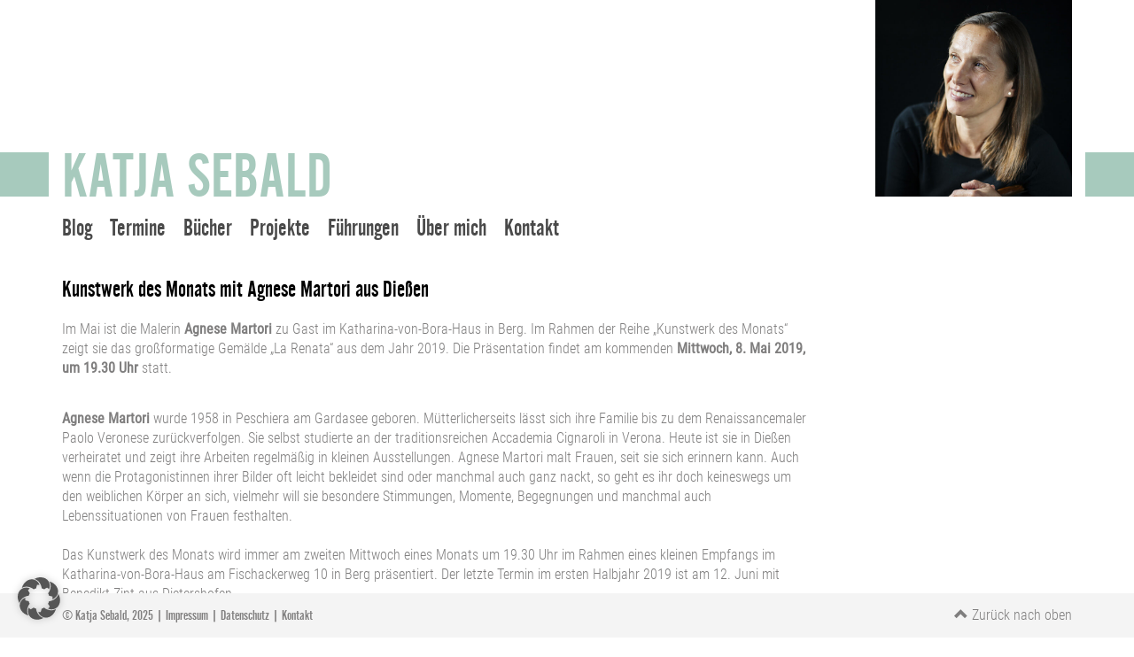

--- FILE ---
content_type: text/html; charset=UTF-8
request_url: https://katjasebald.de/aktuelles/kunstwerk-des-monats-mit-agnese-martori-aus-diessen/
body_size: 9398
content:
<!DOCTYPE html>
<html style="margin-top: 0!important;">
<head>
    <title>Kunstwerk des Monats mit Agnese Martori aus Dießen - Katja Sebald</title>
    
    <meta charset="UTF-8">
	<meta name="viewport" content="width=device-width, initial-scale=1">
    
    
	<meta name='robots' content='index, follow, max-image-preview:large, max-snippet:-1, max-video-preview:-1' />
	<style>img:is([sizes="auto" i], [sizes^="auto," i]) { contain-intrinsic-size: 3000px 1500px }</style>
	
	<!-- This site is optimized with the Yoast SEO plugin v26.6 - https://yoast.com/wordpress/plugins/seo/ -->
	<title>Kunstwerk des Monats mit Agnese Martori aus Dießen - Katja Sebald</title>
	<meta name="description" content="Agnese Martori aus Diessen zeigt ihr Bild &quot;La Renata&quot; beim Mai-Kunstwerk des Monats im Berger Katharina-von-Bora-Haus" />
	<link rel="canonical" href="https://katjasebald.de/aktuelles/kunstwerk-des-monats-mit-agnese-martori-aus-diessen/" />
	<meta property="og:locale" content="de_DE" />
	<meta property="og:type" content="article" />
	<meta property="og:title" content="Kunstwerk des Monats mit Agnese Martori aus Dießen - Katja Sebald" />
	<meta property="og:description" content="Agnese Martori aus Diessen zeigt ihr Bild &quot;La Renata&quot; beim Mai-Kunstwerk des Monats im Berger Katharina-von-Bora-Haus" />
	<meta property="og:url" content="https://katjasebald.de/aktuelles/kunstwerk-des-monats-mit-agnese-martori-aus-diessen/" />
	<meta property="og:site_name" content="Katja Sebald" />
	<meta property="article:published_time" content="2019-05-02T07:25:46+00:00" />
	<meta property="article:modified_time" content="2019-06-13T07:41:54+00:00" />
	<meta name="author" content="Jörn Kachelriess" />
	<meta name="twitter:card" content="summary_large_image" />
	<meta name="twitter:label1" content="Verfasst von" />
	<meta name="twitter:data1" content="Jörn Kachelriess" />
	<meta name="twitter:label2" content="Geschätzte Lesezeit" />
	<meta name="twitter:data2" content="1 Minute" />
	<script type="application/ld+json" class="yoast-schema-graph">{"@context":"https://schema.org","@graph":[{"@type":"WebPage","@id":"https://katjasebald.de/aktuelles/kunstwerk-des-monats-mit-agnese-martori-aus-diessen/","url":"https://katjasebald.de/aktuelles/kunstwerk-des-monats-mit-agnese-martori-aus-diessen/","name":"Kunstwerk des Monats mit Agnese Martori aus Dießen - Katja Sebald","isPartOf":{"@id":"https://katjasebald.de/#website"},"datePublished":"2019-05-02T07:25:46+00:00","dateModified":"2019-06-13T07:41:54+00:00","author":{"@id":"https://katjasebald.de/#/schema/person/6d691a9a59c58063fe51d99fbe904914"},"description":"Agnese Martori aus Diessen zeigt ihr Bild \"La Renata\" beim Mai-Kunstwerk des Monats im Berger Katharina-von-Bora-Haus","breadcrumb":{"@id":"https://katjasebald.de/aktuelles/kunstwerk-des-monats-mit-agnese-martori-aus-diessen/#breadcrumb"},"inLanguage":"de","potentialAction":[{"@type":"ReadAction","target":["https://katjasebald.de/aktuelles/kunstwerk-des-monats-mit-agnese-martori-aus-diessen/"]}]},{"@type":"BreadcrumbList","@id":"https://katjasebald.de/aktuelles/kunstwerk-des-monats-mit-agnese-martori-aus-diessen/#breadcrumb","itemListElement":[{"@type":"ListItem","position":1,"name":"Startseite","item":"https://katjasebald.de/"},{"@type":"ListItem","position":2,"name":"Kunstwerk des Monats mit Agnese Martori aus Dießen"}]},{"@type":"WebSite","@id":"https://katjasebald.de/#website","url":"https://katjasebald.de/","name":"Katja Sebald","description":"Kunstprojekte, Kulturführungen, Bücher","potentialAction":[{"@type":"SearchAction","target":{"@type":"EntryPoint","urlTemplate":"https://katjasebald.de/?s={search_term_string}"},"query-input":{"@type":"PropertyValueSpecification","valueRequired":true,"valueName":"search_term_string"}}],"inLanguage":"de"},{"@type":"Person","@id":"https://katjasebald.de/#/schema/person/6d691a9a59c58063fe51d99fbe904914","name":"Jörn Kachelriess","image":{"@type":"ImageObject","inLanguage":"de","@id":"https://katjasebald.de/#/schema/person/image/","url":"https://secure.gravatar.com/avatar/b09b0bff0074342ac53bb4f6e3939e459a546f01683355d27d2b4b63e4d8a3b9?s=96&d=mm&r=g","contentUrl":"https://secure.gravatar.com/avatar/b09b0bff0074342ac53bb4f6e3939e459a546f01683355d27d2b4b63e4d8a3b9?s=96&d=mm&r=g","caption":"Jörn Kachelriess"},"url":"https://katjasebald.de/author/kachelriess/"}]}</script>
	<!-- / Yoast SEO plugin. -->


<link rel="alternate" type="application/rss+xml" title="Katja Sebald &raquo; Kunstwerk des Monats mit Agnese Martori aus Dießen Kommentar-Feed" href="https://katjasebald.de/aktuelles/kunstwerk-des-monats-mit-agnese-martori-aus-diessen/feed/" />
<script type="text/javascript">
/* <![CDATA[ */
window._wpemojiSettings = {"baseUrl":"https:\/\/s.w.org\/images\/core\/emoji\/16.0.1\/72x72\/","ext":".png","svgUrl":"https:\/\/s.w.org\/images\/core\/emoji\/16.0.1\/svg\/","svgExt":".svg","source":{"concatemoji":"https:\/\/katjasebald.de\/wp-includes\/js\/wp-emoji-release.min.js?ver=6.8.3"}};
/*! This file is auto-generated */
!function(s,n){var o,i,e;function c(e){try{var t={supportTests:e,timestamp:(new Date).valueOf()};sessionStorage.setItem(o,JSON.stringify(t))}catch(e){}}function p(e,t,n){e.clearRect(0,0,e.canvas.width,e.canvas.height),e.fillText(t,0,0);var t=new Uint32Array(e.getImageData(0,0,e.canvas.width,e.canvas.height).data),a=(e.clearRect(0,0,e.canvas.width,e.canvas.height),e.fillText(n,0,0),new Uint32Array(e.getImageData(0,0,e.canvas.width,e.canvas.height).data));return t.every(function(e,t){return e===a[t]})}function u(e,t){e.clearRect(0,0,e.canvas.width,e.canvas.height),e.fillText(t,0,0);for(var n=e.getImageData(16,16,1,1),a=0;a<n.data.length;a++)if(0!==n.data[a])return!1;return!0}function f(e,t,n,a){switch(t){case"flag":return n(e,"\ud83c\udff3\ufe0f\u200d\u26a7\ufe0f","\ud83c\udff3\ufe0f\u200b\u26a7\ufe0f")?!1:!n(e,"\ud83c\udde8\ud83c\uddf6","\ud83c\udde8\u200b\ud83c\uddf6")&&!n(e,"\ud83c\udff4\udb40\udc67\udb40\udc62\udb40\udc65\udb40\udc6e\udb40\udc67\udb40\udc7f","\ud83c\udff4\u200b\udb40\udc67\u200b\udb40\udc62\u200b\udb40\udc65\u200b\udb40\udc6e\u200b\udb40\udc67\u200b\udb40\udc7f");case"emoji":return!a(e,"\ud83e\udedf")}return!1}function g(e,t,n,a){var r="undefined"!=typeof WorkerGlobalScope&&self instanceof WorkerGlobalScope?new OffscreenCanvas(300,150):s.createElement("canvas"),o=r.getContext("2d",{willReadFrequently:!0}),i=(o.textBaseline="top",o.font="600 32px Arial",{});return e.forEach(function(e){i[e]=t(o,e,n,a)}),i}function t(e){var t=s.createElement("script");t.src=e,t.defer=!0,s.head.appendChild(t)}"undefined"!=typeof Promise&&(o="wpEmojiSettingsSupports",i=["flag","emoji"],n.supports={everything:!0,everythingExceptFlag:!0},e=new Promise(function(e){s.addEventListener("DOMContentLoaded",e,{once:!0})}),new Promise(function(t){var n=function(){try{var e=JSON.parse(sessionStorage.getItem(o));if("object"==typeof e&&"number"==typeof e.timestamp&&(new Date).valueOf()<e.timestamp+604800&&"object"==typeof e.supportTests)return e.supportTests}catch(e){}return null}();if(!n){if("undefined"!=typeof Worker&&"undefined"!=typeof OffscreenCanvas&&"undefined"!=typeof URL&&URL.createObjectURL&&"undefined"!=typeof Blob)try{var e="postMessage("+g.toString()+"("+[JSON.stringify(i),f.toString(),p.toString(),u.toString()].join(",")+"));",a=new Blob([e],{type:"text/javascript"}),r=new Worker(URL.createObjectURL(a),{name:"wpTestEmojiSupports"});return void(r.onmessage=function(e){c(n=e.data),r.terminate(),t(n)})}catch(e){}c(n=g(i,f,p,u))}t(n)}).then(function(e){for(var t in e)n.supports[t]=e[t],n.supports.everything=n.supports.everything&&n.supports[t],"flag"!==t&&(n.supports.everythingExceptFlag=n.supports.everythingExceptFlag&&n.supports[t]);n.supports.everythingExceptFlag=n.supports.everythingExceptFlag&&!n.supports.flag,n.DOMReady=!1,n.readyCallback=function(){n.DOMReady=!0}}).then(function(){return e}).then(function(){var e;n.supports.everything||(n.readyCallback(),(e=n.source||{}).concatemoji?t(e.concatemoji):e.wpemoji&&e.twemoji&&(t(e.twemoji),t(e.wpemoji)))}))}((window,document),window._wpemojiSettings);
/* ]]> */
</script>
<style id='wp-emoji-styles-inline-css' type='text/css'>

	img.wp-smiley, img.emoji {
		display: inline !important;
		border: none !important;
		box-shadow: none !important;
		height: 1em !important;
		width: 1em !important;
		margin: 0 0.07em !important;
		vertical-align: -0.1em !important;
		background: none !important;
		padding: 0 !important;
	}
</style>
<link rel='stylesheet' id='wp-block-library-css' href='https://katjasebald.de/wp-includes/css/dist/block-library/style.min.css?ver=6.8.3' type='text/css' media='all' />
<style id='classic-theme-styles-inline-css' type='text/css'>
/*! This file is auto-generated */
.wp-block-button__link{color:#fff;background-color:#32373c;border-radius:9999px;box-shadow:none;text-decoration:none;padding:calc(.667em + 2px) calc(1.333em + 2px);font-size:1.125em}.wp-block-file__button{background:#32373c;color:#fff;text-decoration:none}
</style>
<style id='global-styles-inline-css' type='text/css'>
:root{--wp--preset--aspect-ratio--square: 1;--wp--preset--aspect-ratio--4-3: 4/3;--wp--preset--aspect-ratio--3-4: 3/4;--wp--preset--aspect-ratio--3-2: 3/2;--wp--preset--aspect-ratio--2-3: 2/3;--wp--preset--aspect-ratio--16-9: 16/9;--wp--preset--aspect-ratio--9-16: 9/16;--wp--preset--color--black: #000000;--wp--preset--color--cyan-bluish-gray: #abb8c3;--wp--preset--color--white: #ffffff;--wp--preset--color--pale-pink: #f78da7;--wp--preset--color--vivid-red: #cf2e2e;--wp--preset--color--luminous-vivid-orange: #ff6900;--wp--preset--color--luminous-vivid-amber: #fcb900;--wp--preset--color--light-green-cyan: #7bdcb5;--wp--preset--color--vivid-green-cyan: #00d084;--wp--preset--color--pale-cyan-blue: #8ed1fc;--wp--preset--color--vivid-cyan-blue: #0693e3;--wp--preset--color--vivid-purple: #9b51e0;--wp--preset--gradient--vivid-cyan-blue-to-vivid-purple: linear-gradient(135deg,rgba(6,147,227,1) 0%,rgb(155,81,224) 100%);--wp--preset--gradient--light-green-cyan-to-vivid-green-cyan: linear-gradient(135deg,rgb(122,220,180) 0%,rgb(0,208,130) 100%);--wp--preset--gradient--luminous-vivid-amber-to-luminous-vivid-orange: linear-gradient(135deg,rgba(252,185,0,1) 0%,rgba(255,105,0,1) 100%);--wp--preset--gradient--luminous-vivid-orange-to-vivid-red: linear-gradient(135deg,rgba(255,105,0,1) 0%,rgb(207,46,46) 100%);--wp--preset--gradient--very-light-gray-to-cyan-bluish-gray: linear-gradient(135deg,rgb(238,238,238) 0%,rgb(169,184,195) 100%);--wp--preset--gradient--cool-to-warm-spectrum: linear-gradient(135deg,rgb(74,234,220) 0%,rgb(151,120,209) 20%,rgb(207,42,186) 40%,rgb(238,44,130) 60%,rgb(251,105,98) 80%,rgb(254,248,76) 100%);--wp--preset--gradient--blush-light-purple: linear-gradient(135deg,rgb(255,206,236) 0%,rgb(152,150,240) 100%);--wp--preset--gradient--blush-bordeaux: linear-gradient(135deg,rgb(254,205,165) 0%,rgb(254,45,45) 50%,rgb(107,0,62) 100%);--wp--preset--gradient--luminous-dusk: linear-gradient(135deg,rgb(255,203,112) 0%,rgb(199,81,192) 50%,rgb(65,88,208) 100%);--wp--preset--gradient--pale-ocean: linear-gradient(135deg,rgb(255,245,203) 0%,rgb(182,227,212) 50%,rgb(51,167,181) 100%);--wp--preset--gradient--electric-grass: linear-gradient(135deg,rgb(202,248,128) 0%,rgb(113,206,126) 100%);--wp--preset--gradient--midnight: linear-gradient(135deg,rgb(2,3,129) 0%,rgb(40,116,252) 100%);--wp--preset--font-size--small: 13px;--wp--preset--font-size--medium: 20px;--wp--preset--font-size--large: 36px;--wp--preset--font-size--x-large: 42px;--wp--preset--spacing--20: 0.44rem;--wp--preset--spacing--30: 0.67rem;--wp--preset--spacing--40: 1rem;--wp--preset--spacing--50: 1.5rem;--wp--preset--spacing--60: 2.25rem;--wp--preset--spacing--70: 3.38rem;--wp--preset--spacing--80: 5.06rem;--wp--preset--shadow--natural: 6px 6px 9px rgba(0, 0, 0, 0.2);--wp--preset--shadow--deep: 12px 12px 50px rgba(0, 0, 0, 0.4);--wp--preset--shadow--sharp: 6px 6px 0px rgba(0, 0, 0, 0.2);--wp--preset--shadow--outlined: 6px 6px 0px -3px rgba(255, 255, 255, 1), 6px 6px rgba(0, 0, 0, 1);--wp--preset--shadow--crisp: 6px 6px 0px rgba(0, 0, 0, 1);}:where(.is-layout-flex){gap: 0.5em;}:where(.is-layout-grid){gap: 0.5em;}body .is-layout-flex{display: flex;}.is-layout-flex{flex-wrap: wrap;align-items: center;}.is-layout-flex > :is(*, div){margin: 0;}body .is-layout-grid{display: grid;}.is-layout-grid > :is(*, div){margin: 0;}:where(.wp-block-columns.is-layout-flex){gap: 2em;}:where(.wp-block-columns.is-layout-grid){gap: 2em;}:where(.wp-block-post-template.is-layout-flex){gap: 1.25em;}:where(.wp-block-post-template.is-layout-grid){gap: 1.25em;}.has-black-color{color: var(--wp--preset--color--black) !important;}.has-cyan-bluish-gray-color{color: var(--wp--preset--color--cyan-bluish-gray) !important;}.has-white-color{color: var(--wp--preset--color--white) !important;}.has-pale-pink-color{color: var(--wp--preset--color--pale-pink) !important;}.has-vivid-red-color{color: var(--wp--preset--color--vivid-red) !important;}.has-luminous-vivid-orange-color{color: var(--wp--preset--color--luminous-vivid-orange) !important;}.has-luminous-vivid-amber-color{color: var(--wp--preset--color--luminous-vivid-amber) !important;}.has-light-green-cyan-color{color: var(--wp--preset--color--light-green-cyan) !important;}.has-vivid-green-cyan-color{color: var(--wp--preset--color--vivid-green-cyan) !important;}.has-pale-cyan-blue-color{color: var(--wp--preset--color--pale-cyan-blue) !important;}.has-vivid-cyan-blue-color{color: var(--wp--preset--color--vivid-cyan-blue) !important;}.has-vivid-purple-color{color: var(--wp--preset--color--vivid-purple) !important;}.has-black-background-color{background-color: var(--wp--preset--color--black) !important;}.has-cyan-bluish-gray-background-color{background-color: var(--wp--preset--color--cyan-bluish-gray) !important;}.has-white-background-color{background-color: var(--wp--preset--color--white) !important;}.has-pale-pink-background-color{background-color: var(--wp--preset--color--pale-pink) !important;}.has-vivid-red-background-color{background-color: var(--wp--preset--color--vivid-red) !important;}.has-luminous-vivid-orange-background-color{background-color: var(--wp--preset--color--luminous-vivid-orange) !important;}.has-luminous-vivid-amber-background-color{background-color: var(--wp--preset--color--luminous-vivid-amber) !important;}.has-light-green-cyan-background-color{background-color: var(--wp--preset--color--light-green-cyan) !important;}.has-vivid-green-cyan-background-color{background-color: var(--wp--preset--color--vivid-green-cyan) !important;}.has-pale-cyan-blue-background-color{background-color: var(--wp--preset--color--pale-cyan-blue) !important;}.has-vivid-cyan-blue-background-color{background-color: var(--wp--preset--color--vivid-cyan-blue) !important;}.has-vivid-purple-background-color{background-color: var(--wp--preset--color--vivid-purple) !important;}.has-black-border-color{border-color: var(--wp--preset--color--black) !important;}.has-cyan-bluish-gray-border-color{border-color: var(--wp--preset--color--cyan-bluish-gray) !important;}.has-white-border-color{border-color: var(--wp--preset--color--white) !important;}.has-pale-pink-border-color{border-color: var(--wp--preset--color--pale-pink) !important;}.has-vivid-red-border-color{border-color: var(--wp--preset--color--vivid-red) !important;}.has-luminous-vivid-orange-border-color{border-color: var(--wp--preset--color--luminous-vivid-orange) !important;}.has-luminous-vivid-amber-border-color{border-color: var(--wp--preset--color--luminous-vivid-amber) !important;}.has-light-green-cyan-border-color{border-color: var(--wp--preset--color--light-green-cyan) !important;}.has-vivid-green-cyan-border-color{border-color: var(--wp--preset--color--vivid-green-cyan) !important;}.has-pale-cyan-blue-border-color{border-color: var(--wp--preset--color--pale-cyan-blue) !important;}.has-vivid-cyan-blue-border-color{border-color: var(--wp--preset--color--vivid-cyan-blue) !important;}.has-vivid-purple-border-color{border-color: var(--wp--preset--color--vivid-purple) !important;}.has-vivid-cyan-blue-to-vivid-purple-gradient-background{background: var(--wp--preset--gradient--vivid-cyan-blue-to-vivid-purple) !important;}.has-light-green-cyan-to-vivid-green-cyan-gradient-background{background: var(--wp--preset--gradient--light-green-cyan-to-vivid-green-cyan) !important;}.has-luminous-vivid-amber-to-luminous-vivid-orange-gradient-background{background: var(--wp--preset--gradient--luminous-vivid-amber-to-luminous-vivid-orange) !important;}.has-luminous-vivid-orange-to-vivid-red-gradient-background{background: var(--wp--preset--gradient--luminous-vivid-orange-to-vivid-red) !important;}.has-very-light-gray-to-cyan-bluish-gray-gradient-background{background: var(--wp--preset--gradient--very-light-gray-to-cyan-bluish-gray) !important;}.has-cool-to-warm-spectrum-gradient-background{background: var(--wp--preset--gradient--cool-to-warm-spectrum) !important;}.has-blush-light-purple-gradient-background{background: var(--wp--preset--gradient--blush-light-purple) !important;}.has-blush-bordeaux-gradient-background{background: var(--wp--preset--gradient--blush-bordeaux) !important;}.has-luminous-dusk-gradient-background{background: var(--wp--preset--gradient--luminous-dusk) !important;}.has-pale-ocean-gradient-background{background: var(--wp--preset--gradient--pale-ocean) !important;}.has-electric-grass-gradient-background{background: var(--wp--preset--gradient--electric-grass) !important;}.has-midnight-gradient-background{background: var(--wp--preset--gradient--midnight) !important;}.has-small-font-size{font-size: var(--wp--preset--font-size--small) !important;}.has-medium-font-size{font-size: var(--wp--preset--font-size--medium) !important;}.has-large-font-size{font-size: var(--wp--preset--font-size--large) !important;}.has-x-large-font-size{font-size: var(--wp--preset--font-size--x-large) !important;}
:where(.wp-block-post-template.is-layout-flex){gap: 1.25em;}:where(.wp-block-post-template.is-layout-grid){gap: 1.25em;}
:where(.wp-block-columns.is-layout-flex){gap: 2em;}:where(.wp-block-columns.is-layout-grid){gap: 2em;}
:root :where(.wp-block-pullquote){font-size: 1.5em;line-height: 1.6;}
</style>
<link rel='stylesheet' id='contact-form-7-css' href='https://katjasebald.de/wp-content/plugins/contact-form-7/includes/css/styles.css?ver=6.1.2' type='text/css' media='all' />
<link rel='stylesheet' id='wpa-css-css' href='https://katjasebald.de/wp-content/plugins/honeypot/includes/css/wpa.css?ver=2.3.04' type='text/css' media='all' />
<link rel='stylesheet' id='wc-captcha-frontend-css' href='https://katjasebald.de/wp-content/plugins/wc-captcha/css/frontend.css?ver=6.8.3' type='text/css' media='all' />
<link rel='stylesheet' id='megamenu-css' href='https://katjasebald.de/wp-content/uploads/maxmegamenu/style.css?ver=ae89d3' type='text/css' media='all' />
<link rel='stylesheet' id='dashicons-css' href='https://katjasebald.de/wp-includes/css/dashicons.min.css?ver=6.8.3' type='text/css' media='all' />
<link rel='stylesheet' id='yearningsixteen-style-css' href='https://katjasebald.de/wp-content/themes/yearning-sixteen/style.css?ver=6.8.3' type='text/css' media='all' />
<link rel='stylesheet' id='bootstrap-css' href='https://katjasebald.de/wp-content/themes/yearning-sixteen/bootstrap/css/bootstrap.min.css?ver=1.0.0' type='text/css' media='all' />
<link rel='stylesheet' id='fonts-css' href='https://katjasebald.de/wp-content/themes/yearning-sixteen/assets/css/fonts.css?ver=1.0.0' type='text/css' media='all' />
<link rel='stylesheet' id='borlabs-cookie-custom-css' href='https://katjasebald.de/wp-content/cache/borlabs-cookie/1/borlabs-cookie-1-de.css?ver=3.3.22-24' type='text/css' media='all' />
<link rel='stylesheet' id='js_composer_front-css' href='https://katjasebald.de/wp-content/plugins/js_composer/assets/css/js_composer.min.css?ver=8.7.1' type='text/css' media='all' />
<script type="text/javascript" src="https://katjasebald.de/wp-includes/js/jquery/jquery.min.js?ver=3.7.1" id="jquery-core-js"></script>
<script type="text/javascript" src="https://katjasebald.de/wp-includes/js/jquery/jquery-migrate.min.js?ver=3.4.1" id="jquery-migrate-js"></script>
<script data-no-optimize="1" data-no-minify="1" data-cfasync="false" type="text/javascript" src="https://katjasebald.de/wp-content/cache/borlabs-cookie/1/borlabs-cookie-config-de.json.js?ver=3.3.22-30" id="borlabs-cookie-config-js"></script>
<script></script><link rel="https://api.w.org/" href="https://katjasebald.de/wp-json/" /><link rel="alternate" title="JSON" type="application/json" href="https://katjasebald.de/wp-json/wp/v2/posts/1555" /><link rel="EditURI" type="application/rsd+xml" title="RSD" href="https://katjasebald.de/xmlrpc.php?rsd" />
<meta name="generator" content="WordPress 6.8.3" />
<link rel='shortlink' href='https://katjasebald.de/?p=1555' />
<link rel="alternate" title="oEmbed (JSON)" type="application/json+oembed" href="https://katjasebald.de/wp-json/oembed/1.0/embed?url=https%3A%2F%2Fkatjasebald.de%2Faktuelles%2Fkunstwerk-des-monats-mit-agnese-martori-aus-diessen%2F" />
<link rel="alternate" title="oEmbed (XML)" type="text/xml+oembed" href="https://katjasebald.de/wp-json/oembed/1.0/embed?url=https%3A%2F%2Fkatjasebald.de%2Faktuelles%2Fkunstwerk-des-monats-mit-agnese-martori-aus-diessen%2F&#038;format=xml" />
<meta name="generator" content="Elementor 3.33.4; features: additional_custom_breakpoints; settings: css_print_method-external, google_font-enabled, font_display-auto">
<style type="text/css">.recentcomments a{display:inline !important;padding:0 !important;margin:0 !important;}</style>			<style>
				.e-con.e-parent:nth-of-type(n+4):not(.e-lazyloaded):not(.e-no-lazyload),
				.e-con.e-parent:nth-of-type(n+4):not(.e-lazyloaded):not(.e-no-lazyload) * {
					background-image: none !important;
				}
				@media screen and (max-height: 1024px) {
					.e-con.e-parent:nth-of-type(n+3):not(.e-lazyloaded):not(.e-no-lazyload),
					.e-con.e-parent:nth-of-type(n+3):not(.e-lazyloaded):not(.e-no-lazyload) * {
						background-image: none !important;
					}
				}
				@media screen and (max-height: 640px) {
					.e-con.e-parent:nth-of-type(n+2):not(.e-lazyloaded):not(.e-no-lazyload),
					.e-con.e-parent:nth-of-type(n+2):not(.e-lazyloaded):not(.e-no-lazyload) * {
						background-image: none !important;
					}
				}
			</style>
			<meta name="generator" content="Powered by WPBakery Page Builder - drag and drop page builder for WordPress."/>
<link rel="icon" href="https://katjasebald.de/wp-content/uploads/2017/01/cropped-KatjaSebald-Favicon-32x32.gif" sizes="32x32" />
<link rel="icon" href="https://katjasebald.de/wp-content/uploads/2017/01/cropped-KatjaSebald-Favicon-192x192.gif" sizes="192x192" />
<link rel="apple-touch-icon" href="https://katjasebald.de/wp-content/uploads/2017/01/cropped-KatjaSebald-Favicon-180x180.gif" />
<meta name="msapplication-TileImage" content="https://katjasebald.de/wp-content/uploads/2017/01/cropped-KatjaSebald-Favicon-270x270.gif" />
		<style type="text/css" id="wp-custom-css">
			.forminator-ui#forminator-module-3218.forminator-design--default .forminator-button-submit {
    border: solid 1px #ccc !important;
}



.et-db #et-boc .et_pb_module .forminator-ui.forminator-custom-form[data-design=default] .forminator-checkbox .forminator-checkbox-box:before, .forminator-ui.forminator-custom-form[data-design=default] .forminator-checkbox .forminator-checkbox-box:before {
	content: "✓" !important;}
		</style>
		<noscript><style> .wpb_animate_when_almost_visible { opacity: 1; }</style></noscript><style type="text/css">/** Mega Menu CSS: fs **/</style>
    <meta name="author" content="Katja Sebald">
    <meta name="copyright" content="Katja Sebald">
    <meta name="robots" content="index, follow">
    <meta http-equiv="content-type" content="text/html;UTF-8">
    <meta http-equiv="content-language" content="de">
    <meta http-equiv="revisit-after" content="3 days">
    <link rel="alternate" hreflang="de" href="https://katjasebald.de/" />
    <link rel="alternate" hreflang="x-default" href="https://katjasebald.de/" />
    

</head>

<body class="wp-singular post-template-default single single-post postid-1555 single-format-standard wp-theme-yearning-sixteen mega-menu-primary wpb-js-composer js-comp-ver-8.7.1 vc_responsive elementor-default elementor-kit-2314">

    
     
    

    
    
    
    
<header class="container-fluid ksheader">
    
        <div class="container ksheaderinner">
            <div class="">
                <div class="kslogo col-xs-12 col-sm-6"><div class="kstitle"><a href="https://katjasebald.de">Katja Sebald</a></div></div>
                <div class="ksthumbnail col-xs-12 col-sm-6" style="background-image:url(https://katjasebald.de/wp-content/uploads/2021/01/KatjaSebald-©Foto_UlrikeMyrzik.jpg);"></div>
            </div>
        </div>
    
</header> <!-- Header -->    
    
         <div class="container ksmainmenu">
             <div class="row">
                <div id="mega-menu-wrap-primary" class="mega-menu-wrap"><div class="mega-menu-toggle"><div class="mega-toggle-blocks-left"></div><div class="mega-toggle-blocks-center"></div><div class="mega-toggle-blocks-right"><div class='mega-toggle-block mega-menu-toggle-block mega-toggle-block-1' id='mega-toggle-block-1' tabindex='0'><span class='mega-toggle-label' role='button' aria-expanded='false'><span class='mega-toggle-label-closed'>MENÜ</span><span class='mega-toggle-label-open'>MENÜ</span></span></div></div></div><ul id="mega-menu-primary" class="mega-menu max-mega-menu mega-menu-horizontal mega-no-js" data-event="click" data-effect="fade_up" data-effect-speed="200" data-effect-mobile="slide" data-effect-speed-mobile="200" data-mobile-force-width="false" data-second-click="close" data-document-click="collapse" data-vertical-behaviour="standard" data-breakpoint="767" data-unbind="true" data-mobile-state="collapse_all" data-mobile-direction="vertical" data-hover-intent-timeout="300" data-hover-intent-interval="100"><li class="mega-menu-item mega-menu-item-type-custom mega-menu-item-object-custom mega-align-bottom-left mega-menu-flyout mega-menu-item-269" id="mega-menu-item-269"><a class="mega-menu-link" href="/" tabindex="0">Blog</a></li><li class="mega-menu-item mega-menu-item-type-post_type mega-menu-item-object-page mega-align-bottom-left mega-menu-flyout mega-menu-item-3053" id="mega-menu-item-3053"><a class="mega-menu-link" href="https://katjasebald.de/termine/" tabindex="0">Termine</a></li><li class="mega-menu-item mega-menu-item-type-post_type mega-menu-item-object-page mega-align-bottom-left mega-menu-flyout mega-menu-item-167" id="mega-menu-item-167"><a class="mega-menu-link" href="https://katjasebald.de/buecher/" tabindex="0">Bücher</a></li><li class="mega-menu-item mega-menu-item-type-post_type mega-menu-item-object-page mega-align-bottom-left mega-menu-flyout mega-menu-item-2609" id="mega-menu-item-2609"><a class="mega-menu-link" href="https://katjasebald.de/kunstprojekte/" tabindex="0">Projekte</a></li><li class="mega-menu-item mega-menu-item-type-post_type mega-menu-item-object-page mega-align-bottom-left mega-menu-flyout mega-menu-item-432" id="mega-menu-item-432"><a class="mega-menu-link" href="https://katjasebald.de/fuehrung/" tabindex="0">Führungen</a></li><li class="mega-menu-item mega-menu-item-type-post_type mega-menu-item-object-page mega-align-bottom-left mega-menu-flyout mega-menu-item-168" id="mega-menu-item-168"><a class="mega-menu-link" href="https://katjasebald.de/ueber-mich/" tabindex="0">Über mich</a></li><li class="mega-menu-item mega-menu-item-type-post_type mega-menu-item-object-page mega-align-bottom-left mega-menu-flyout mega-menu-item-165" id="mega-menu-item-165"><a class="mega-menu-link" href="https://katjasebald.de/kontakt/" tabindex="0">Kontakt</a></li></ul></div>             </div>
        </div>   
    
    
    
    
    
    
    
    
    
<div id="content">
 
    <div class="container">
        <div class="row"> 
    	
        
        <ul class="sidebar-right col-lg-3 col-md-3 col-sm-3 col-xs-12 pull-right">
    </ul>    

		<div id="contentarea" class="col-lg-9 col-md-9 col-sm-9 col-xs-12 pull-left" >



    <main id="main" class="site-main" role="main">

                        
            <div class="row">
                <div class="col-md-12">
                    <h1>Kunstwerk des Monats mit Agnese Martori aus Dießen</h1>
                    <div class ="post-meta">
                     
                     
                     
                    </div>
                
                    <div class="wpb-content-wrapper"><div class="vc_row wpb_row vc_row-fluid"><div class="wpb_column vc_column_container vc_col-sm-12"><div class="vc_column-inner"><div class="wpb_wrapper">
	<div class="wpb_text_column wpb_content_element" >
		<div class="wpb_wrapper">
			<p>Im Mai ist die Malerin<b class=""> Agnese Martori</b> zu Gast im Katharina-von-Bora-Haus in Berg. Im Rahmen der Reihe „Kunstwerk des Monats“ zeigt sie das großformatige Gemälde „La Renata“ aus dem Jahr 2019. Die Präsentation findet am kommenden <b class="">Mittwoch, 8. Mai 2019, um 19.30 Uhr </b>statt.</p>

		</div>
	</div>

	<div class="wpb_text_column wpb_content_element" >
		<div class="wpb_wrapper">
			<p><b class="">Agnese Martori</b> wurde 1958 in Peschiera am Gardasee geboren. Mütterlicherseits lässt sich ihre Familie bis zu dem Renaissancemaler Paolo Veronese zurückverfolgen. Sie selbst studierte an der traditionsreichen Accademia Cignaroli in Verona. Heute ist sie in Dießen verheiratet und zeigt ihre Arbeiten regelmäßig in kleinen Ausstellungen. Agnese Martori malt Frauen, seit sie sich erinnern kann. Auch wenn die Protagonistinnen ihrer Bilder oft leicht bekleidet sind oder manchmal auch ganz nackt, so geht es ihr doch keineswegs um den weiblichen Körper an sich, vielmehr will sie besondere Stimmungen, Momente, Begegnungen und manchmal auch Lebenssituationen von Frauen festhalten.<br class="" /><br class="" />Das Kunstwerk des Monats wird immer am zweiten Mittwoch eines Monats um 19.30 Uhr im Rahmen eines kleinen Empfangs im Katharina-von-Bora-Haus am Fischackerweg 10 in Berg präsentiert. Der letzte Termin im ersten Halbjahr 2019 ist am 12. Juni mit Benedikt Zint aus Dietershofen.</p>

		</div>
	</div>
</div></div></div></div><div class="vc_row wpb_row vc_row-fluid"><div class="wpb_column vc_column_container vc_col-sm-12"><div class="vc_column-inner"><div class="wpb_wrapper">
	<div class="wpb_text_column wpb_content_element" >
		<div class="wpb_wrapper">
			<p>Bilder von der Vernissage am 8. Mai:</p>

		</div>
	</div>

<div class="vc_grid-container-wrapper vc_clearfix vc_grid-animation-zoomIn">
	<div class="vc_grid-container vc_clearfix wpb_content_element vc_masonry_media_grid" data-initial-loading-animation="zoomIn" data-vc-grid-settings="{&quot;page_id&quot;:1555,&quot;style&quot;:&quot;all-masonry&quot;,&quot;action&quot;:&quot;vc_get_vc_grid_data&quot;,&quot;shortcode_id&quot;:&quot;1560411674316-daf8471b-ef3a-0&quot;,&quot;tag&quot;:&quot;vc_masonry_media_grid&quot;}" data-vc-request="https://katjasebald.de/wp-admin/admin-ajax.php" data-vc-post-id="1555" data-vc-public-nonce="8d568cb2ab">
		
	</div>
</div></div></div></div></div><div class="vc_row wpb_row vc_row-fluid"><div class="wpb_column vc_column_container vc_col-sm-12"><div class="vc_column-inner"><div class="wpb_wrapper"><div class="vc_separator wpb_content_element vc_separator_align_center vc_sep_width_100 vc_sep_pos_align_center vc_separator_no_text vc_sep_color_grey wpb_content_element  wpb_content_element" ><span class="vc_sep_holder vc_sep_holder_l"><span class="vc_sep_line"></span></span><span class="vc_sep_holder vc_sep_holder_r"><span class="vc_sep_line"></span></span>
</div>
	<div class="wpb_text_column wpb_content_element" >
		<div class="wpb_wrapper">
			<p><a href="https://katjasebald.de/aktuelles/stahl-und-glas-kunstwerk-des-monats-mit-benedikt-zint/">Kunstwerk des Monats Juni 2019</a> | <a href="https://katjasebald.de/aktuelles/das-100-kunstwerk-des-monats-walter-tafelmaier-am-10-april-2019/">Kunstwerk des Monats April 2019</a></p>

		</div>
	</div>
</div></div></div></div>
</div>                </div>
            </div>
		
         

		</main><!-- .site-main -->


            </div> <!-- Close contentarea-->
        </div> <!--  Close row-->
    </div> <!-- Close container-->
</div> <!-- Close Content DIV-->

<!-- FOOTER -->
<footer class="container-fluid stickyfooter"> 
    <div class="row">
        
      
          <div class="container ">
            <div class="row">
                <div class="hpdata col-sm-6 col-xs-12">© Katja Sebald, 2025   |   <a href="/impressum">Impressum</a>   |   <a href="/datenschutz">Datenschutz</a>   |   <a href="/kontakt">Kontakt</a></div>                <div class="backtotop col-sm-6 col-xs-12"><a href="#"><span class="glyphicon glyphicon-chevron-up" aria-hidden="true"></span> <span class="btttext">Zurück nach oben</span></a></div>                
            </div>
          </div>
                
     
        
    </div>
</footer>



    <link href="https://katjasebald.de/wp-content/themes/yearning-sixteen/assets/css/global-definitions.css" rel="stylesheet"> 
    <link href="https://katjasebald.de/wp-content/themes/yearning-sixteen/style.css" rel="stylesheet"> 

<!--<link href="https://fonts.googleapis.com/css?family=Slabo+27px" rel="stylesheet">  -->
<!--<link href="https://fonts.googleapis.com/css?family=Roboto+Condensed:300,400" rel="stylesheet"> -->

 



    
<script type="speculationrules">
{"prefetch":[{"source":"document","where":{"and":[{"href_matches":"\/*"},{"not":{"href_matches":["\/wp-*.php","\/wp-admin\/*","\/wp-content\/uploads\/*","\/wp-content\/*","\/wp-content\/plugins\/*","\/wp-content\/themes\/yearning-sixteen\/*","\/*\\?(.+)"]}},{"not":{"selector_matches":"a[rel~=\"nofollow\"]"}},{"not":{"selector_matches":".no-prefetch, .no-prefetch a"}}]},"eagerness":"conservative"}]}
</script>
<script type="module" src="https://katjasebald.de/wp-content/plugins/borlabs-cookie/assets/javascript/borlabs-cookie.min.js?ver=3.3.22" id="borlabs-cookie-core-js-module" data-cfasync="false" data-no-minify="1" data-no-optimize="1"></script>
<!--googleoff: all--><div data-nosnippet data-borlabs-cookie-consent-required='true' id='BorlabsCookieBox'></div><div id='BorlabsCookieWidget' class='brlbs-cmpnt-container'></div><!--googleon: all-->			<script>
				const lazyloadRunObserver = () => {
					const lazyloadBackgrounds = document.querySelectorAll( `.e-con.e-parent:not(.e-lazyloaded)` );
					const lazyloadBackgroundObserver = new IntersectionObserver( ( entries ) => {
						entries.forEach( ( entry ) => {
							if ( entry.isIntersecting ) {
								let lazyloadBackground = entry.target;
								if( lazyloadBackground ) {
									lazyloadBackground.classList.add( 'e-lazyloaded' );
								}
								lazyloadBackgroundObserver.unobserve( entry.target );
							}
						});
					}, { rootMargin: '200px 0px 200px 0px' } );
					lazyloadBackgrounds.forEach( ( lazyloadBackground ) => {
						lazyloadBackgroundObserver.observe( lazyloadBackground );
					} );
				};
				const events = [
					'DOMContentLoaded',
					'elementor/lazyload/observe',
				];
				events.forEach( ( event ) => {
					document.addEventListener( event, lazyloadRunObserver );
				} );
			</script>
			<link rel='stylesheet' id='lightbox2-css' href='https://katjasebald.de/wp-content/plugins/js_composer/assets/lib/vendor/dist/lightbox2/dist/css/lightbox.min.css?ver=8.7.1' type='text/css' media='all' />
<link rel='stylesheet' id='vc_animate-css-css' href='https://katjasebald.de/wp-content/plugins/js_composer/assets/lib/vendor/dist/animate.css/animate.min.css?ver=8.7.1' type='text/css' media='all' />
<script type="text/javascript" src="https://katjasebald.de/wp-includes/js/dist/hooks.min.js?ver=4d63a3d491d11ffd8ac6" id="wp-hooks-js"></script>
<script type="text/javascript" src="https://katjasebald.de/wp-includes/js/dist/i18n.min.js?ver=5e580eb46a90c2b997e6" id="wp-i18n-js"></script>
<script type="text/javascript" id="wp-i18n-js-after">
/* <![CDATA[ */
wp.i18n.setLocaleData( { 'text direction\u0004ltr': [ 'ltr' ] } );
/* ]]> */
</script>
<script type="text/javascript" src="https://katjasebald.de/wp-content/plugins/contact-form-7/includes/swv/js/index.js?ver=6.1.2" id="swv-js"></script>
<script type="text/javascript" id="contact-form-7-js-translations">
/* <![CDATA[ */
( function( domain, translations ) {
	var localeData = translations.locale_data[ domain ] || translations.locale_data.messages;
	localeData[""].domain = domain;
	wp.i18n.setLocaleData( localeData, domain );
} )( "contact-form-7", {"translation-revision-date":"2025-10-22 02:35:19+0000","generator":"GlotPress\/4.0.3","domain":"messages","locale_data":{"messages":{"":{"domain":"messages","plural-forms":"nplurals=2; plural=n != 1;","lang":"de"},"This contact form is placed in the wrong place.":["Dieses Kontaktformular wurde an der falschen Stelle platziert."],"Error:":["Fehler:"]}},"comment":{"reference":"includes\/js\/index.js"}} );
/* ]]> */
</script>
<script type="text/javascript" id="contact-form-7-js-before">
/* <![CDATA[ */
var wpcf7 = {
    "api": {
        "root": "https:\/\/katjasebald.de\/wp-json\/",
        "namespace": "contact-form-7\/v1"
    }
};
/* ]]> */
</script>
<script type="text/javascript" src="https://katjasebald.de/wp-content/plugins/contact-form-7/includes/js/index.js?ver=6.1.2" id="contact-form-7-js"></script>
<script type="text/javascript" src="https://katjasebald.de/wp-content/plugins/honeypot/includes/js/wpa.js?ver=2.3.04" id="wpascript-js"></script>
<script type="text/javascript" id="wpascript-js-after">
/* <![CDATA[ */
wpa_field_info = {"wpa_field_name":"field240","wpa_field_value":353581,"wpa_add_test":"no"}
/* ]]> */
</script>
<script type="text/javascript" src="https://katjasebald.de/wp-content/themes/yearning-sixteen/bootstrap/js/bootstrap.min.js?ver=1.0.0" id="bootstrapjs-js"></script>
<script type="text/javascript" src="https://katjasebald.de/wp-includes/js/hoverIntent.min.js?ver=1.10.2" id="hoverIntent-js"></script>
<script type="text/javascript" src="https://katjasebald.de/wp-content/plugins/megamenu/js/maxmegamenu.js?ver=3.6.2" id="megamenu-js"></script>
<script type="text/javascript" src="https://katjasebald.de/wp-content/plugins/js_composer/assets/js/dist/js_composer_front.min.js?ver=8.7.1" id="wpb_composer_front_js-js"></script>
<script type="text/javascript" src="https://katjasebald.de/wp-content/plugins/js_composer/assets/lib/vendor/dist/masonry-layout/dist/masonry.pkgd.min.js?ver=8.7.1" id="vc_masonry-js"></script>
<script type="text/javascript" src="https://katjasebald.de/wp-content/plugins/js_composer/assets/lib/vendor/dist/lightbox2/dist/js/lightbox.min.js?ver=8.7.1" id="lightbox2-js"></script>
<script type="text/javascript" src="https://katjasebald.de/wp-content/plugins/js_composer/assets/lib/vendor/dist/imagesloaded/imagesloaded.pkgd.min.js?ver=8.7.1" id="vc_grid-js-imagesloaded-js"></script>
<script type="text/javascript" src="https://katjasebald.de/wp-includes/js/underscore.min.js?ver=1.13.7" id="underscore-js"></script>
<script type="text/javascript" src="https://katjasebald.de/wp-content/plugins/js_composer/assets/lib/vc/vc_waypoints/vc-waypoints.min.js?ver=8.7.1" id="vc_waypoints-js"></script>
<script type="text/javascript" src="https://katjasebald.de/wp-content/plugins/js_composer/assets/js/dist/vc_grid.min.js?ver=8.7.1" id="vc_grid-js"></script>
<script></script>
</body>    
</html>



--- FILE ---
content_type: text/html; charset=UTF-8
request_url: https://katjasebald.de/wp-admin/admin-ajax.php
body_size: 402
content:
<link rel='stylesheet' id='dashicons-css' href='https://katjasebald.de/wp-includes/css/dashicons.min.css?ver=6.8.3' media='all' />
<link rel='stylesheet' id='wp-jquery-ui-dialog-css' href='https://katjasebald.de/wp-includes/css/jquery-ui-dialog.min.css?ver=6.8.3' media='all' />
<div class="vc_grid vc_row vc_grid-gutter-10px vc_pageable-wrapper vc_hook_hover" data-vc-pageable-content="true"><div class="vc_pageable-slide-wrapper vc_clearfix" data-vc-grid-content="true"><div class="vc_grid-item vc_clearfix vc_col-sm-3"><div class="vc_grid-item-mini vc_clearfix "><div class="vc_gitem-animated-block" ><div class="vc_gitem-zone vc_gitem-zone-a vc_gitem-is-link" style="background-image: url('https://katjasebald.de/wp-content/uploads/2019/05/KunstwerkdesMonats-Mai19-AgneseMartori-JK_5336-1320x1980.jpg') !important;"><a href="https://katjasebald.de/wp-content/uploads/2019/05/KunstwerkdesMonats-Mai19-AgneseMartori-JK_5336-1320x1980.jpg" title="Kunstwerk des Monats Mai 2019: Agnese Martori"  data-lightbox="lightbox[rel--1671784366]" data-vc-gitem-zone="prettyphotoLink" class="vc_gitem-link prettyphoto vc-zone-link vc-prettyphoto-link" ></a><img class="vc_gitem-zone-img" src="https://katjasebald.de/wp-content/uploads/2019/05/KunstwerkdesMonats-Mai19-AgneseMartori-JK_5336-1320x1980.jpg" alt="Kunstwerk des Monats Mai 2019: Agnese Martori"><div class="vc_gitem-zone-mini"></div></div></div></div><div class="vc_clearfix"></div></div><div class="vc_grid-item vc_clearfix vc_col-sm-3"><div class="vc_grid-item-mini vc_clearfix "><div class="vc_gitem-animated-block" ><div class="vc_gitem-zone vc_gitem-zone-a vc_gitem-is-link" style="background-image: url('https://katjasebald.de/wp-content/uploads/2019/05/KunstwerkdesMonats-Mai19-AgneseMartori-JK_5352-1980x1320.jpg') !important;"><a href="https://katjasebald.de/wp-content/uploads/2019/05/KunstwerkdesMonats-Mai19-AgneseMartori-JK_5352-1980x1320.jpg" title="Kunstwerk des Monats Mai 2019: Agnese Martori"  data-lightbox="lightbox[rel--1671784366]" data-vc-gitem-zone="prettyphotoLink" class="vc_gitem-link prettyphoto vc-zone-link vc-prettyphoto-link" ></a><img class="vc_gitem-zone-img" src="https://katjasebald.de/wp-content/uploads/2019/05/KunstwerkdesMonats-Mai19-AgneseMartori-JK_5352-1980x1320.jpg" alt="Kunstwerk des Monats Mai 2019: Agnese Martori"><div class="vc_gitem-zone-mini"></div></div></div></div><div class="vc_clearfix"></div></div><div class="vc_grid-item vc_clearfix vc_col-sm-3"><div class="vc_grid-item-mini vc_clearfix "><div class="vc_gitem-animated-block" ><div class="vc_gitem-zone vc_gitem-zone-a vc_gitem-is-link" style="background-image: url('https://katjasebald.de/wp-content/uploads/2019/05/KunstwerkdesMonats-Mai19-AgneseMartori-JK_5368-1980x1320.jpg') !important;"><a href="https://katjasebald.de/wp-content/uploads/2019/05/KunstwerkdesMonats-Mai19-AgneseMartori-JK_5368-1980x1320.jpg" title="Kunstwerk des Monats Mai 2019: Agnese Martori"  data-lightbox="lightbox[rel--1671784366]" data-vc-gitem-zone="prettyphotoLink" class="vc_gitem-link prettyphoto vc-zone-link vc-prettyphoto-link" ></a><img class="vc_gitem-zone-img" src="https://katjasebald.de/wp-content/uploads/2019/05/KunstwerkdesMonats-Mai19-AgneseMartori-JK_5368-1980x1320.jpg" alt="Kunstwerk des Monats Mai 2019: Agnese Martori"><div class="vc_gitem-zone-mini"></div></div></div></div><div class="vc_clearfix"></div></div><div class="vc_grid-item vc_clearfix vc_col-sm-3"><div class="vc_grid-item-mini vc_clearfix "><div class="vc_gitem-animated-block" ><div class="vc_gitem-zone vc_gitem-zone-a vc_gitem-is-link" style="background-image: url('https://katjasebald.de/wp-content/uploads/2019/05/KunstwerkdesMonats-Mai19-AgneseMartori-JK_5347-1320x1980.jpg') !important;"><a href="https://katjasebald.de/wp-content/uploads/2019/05/KunstwerkdesMonats-Mai19-AgneseMartori-JK_5347-1320x1980.jpg" title="Kunstwerk des Monats Mai 2019: Agnese Martori"  data-lightbox="lightbox[rel--1671784366]" data-vc-gitem-zone="prettyphotoLink" class="vc_gitem-link prettyphoto vc-zone-link vc-prettyphoto-link" ></a><img class="vc_gitem-zone-img" src="https://katjasebald.de/wp-content/uploads/2019/05/KunstwerkdesMonats-Mai19-AgneseMartori-JK_5347-1320x1980.jpg" alt="Kunstwerk des Monats Mai 2019: Agnese Martori"><div class="vc_gitem-zone-mini"></div></div></div></div><div class="vc_clearfix"></div></div><div class="vc_grid-item vc_clearfix vc_col-sm-3"><div class="vc_grid-item-mini vc_clearfix "><div class="vc_gitem-animated-block" ><div class="vc_gitem-zone vc_gitem-zone-a vc_gitem-is-link" style="background-image: url('https://katjasebald.de/wp-content/uploads/2019/05/KunstwerkdesMonats-Mai19-AgneseMartori-JK_5365-1980x1320.jpg') !important;"><a href="https://katjasebald.de/wp-content/uploads/2019/05/KunstwerkdesMonats-Mai19-AgneseMartori-JK_5365-1980x1320.jpg" title="Kunstwerk des Monats Mai 2019: Agnese Martori"  data-lightbox="lightbox[rel--1671784366]" data-vc-gitem-zone="prettyphotoLink" class="vc_gitem-link prettyphoto vc-zone-link vc-prettyphoto-link" ></a><img class="vc_gitem-zone-img" src="https://katjasebald.de/wp-content/uploads/2019/05/KunstwerkdesMonats-Mai19-AgneseMartori-JK_5365-1980x1320.jpg" alt="Kunstwerk des Monats Mai 2019: Agnese Martori"><div class="vc_gitem-zone-mini"></div></div></div></div><div class="vc_clearfix"></div></div><div class="vc_grid-item vc_clearfix vc_col-sm-3"><div class="vc_grid-item-mini vc_clearfix "><div class="vc_gitem-animated-block" ><div class="vc_gitem-zone vc_gitem-zone-a vc_gitem-is-link" style="background-image: url('https://katjasebald.de/wp-content/uploads/2019/05/KunstwerkdesMonats-Mai19-AgneseMartori-JK_5349-1980x1320.jpg') !important;"><a href="https://katjasebald.de/wp-content/uploads/2019/05/KunstwerkdesMonats-Mai19-AgneseMartori-JK_5349-1980x1320.jpg" title="Kunstwerk des Monats Mai 2019: Agnese Martori"  data-lightbox="lightbox[rel--1671784366]" data-vc-gitem-zone="prettyphotoLink" class="vc_gitem-link prettyphoto vc-zone-link vc-prettyphoto-link" ></a><img class="vc_gitem-zone-img" src="https://katjasebald.de/wp-content/uploads/2019/05/KunstwerkdesMonats-Mai19-AgneseMartori-JK_5349-1980x1320.jpg" alt="Kunstwerk des Monats Mai 2019: Agnese Martori"><div class="vc_gitem-zone-mini"></div></div></div></div><div class="vc_clearfix"></div></div><div class="vc_grid-item vc_clearfix vc_col-sm-3"><div class="vc_grid-item-mini vc_clearfix "><div class="vc_gitem-animated-block" ><div class="vc_gitem-zone vc_gitem-zone-a vc_gitem-is-link" style="background-image: url('https://katjasebald.de/wp-content/uploads/2019/05/KunstwerkdesMonats-Mai19-AgneseMartori-JK_5371-1320x1980.jpg') !important;"><a href="https://katjasebald.de/wp-content/uploads/2019/05/KunstwerkdesMonats-Mai19-AgneseMartori-JK_5371-1320x1980.jpg" title="Kunstwerk des Monats Mai 2019: Agnese Martori"  data-lightbox="lightbox[rel--1671784366]" data-vc-gitem-zone="prettyphotoLink" class="vc_gitem-link prettyphoto vc-zone-link vc-prettyphoto-link" ></a><img class="vc_gitem-zone-img" src="https://katjasebald.de/wp-content/uploads/2019/05/KunstwerkdesMonats-Mai19-AgneseMartori-JK_5371-1320x1980.jpg" alt="Kunstwerk des Monats Mai 2019: Agnese Martori"><div class="vc_gitem-zone-mini"></div></div></div></div><div class="vc_clearfix"></div></div><div class="vc_grid-item vc_clearfix vc_col-sm-3"><div class="vc_grid-item-mini vc_clearfix "><div class="vc_gitem-animated-block" ><div class="vc_gitem-zone vc_gitem-zone-a vc_gitem-is-link" style="background-image: url('https://katjasebald.de/wp-content/uploads/2019/05/KunstwerkdesMonats-Mai19-AgneseMartori-JK_5372-1980x1320.jpg') !important;"><a href="https://katjasebald.de/wp-content/uploads/2019/05/KunstwerkdesMonats-Mai19-AgneseMartori-JK_5372-1980x1320.jpg" title="Kunstwerk des Monats Mai 2019: Agnese Martori"  data-lightbox="lightbox[rel--1671784366]" data-vc-gitem-zone="prettyphotoLink" class="vc_gitem-link prettyphoto vc-zone-link vc-prettyphoto-link" ></a><img class="vc_gitem-zone-img" src="https://katjasebald.de/wp-content/uploads/2019/05/KunstwerkdesMonats-Mai19-AgneseMartori-JK_5372-1980x1320.jpg" alt="Kunstwerk des Monats Mai 2019: Agnese Martori"><div class="vc_gitem-zone-mini"></div></div></div></div><div class="vc_clearfix"></div></div></div></div>

--- FILE ---
content_type: text/css
request_url: https://katjasebald.de/wp-content/themes/yearning-sixteen/style.css?ver=6.8.3
body_size: 2895
content:
/*
Theme Name: Yearning Sixteen
Theme URI: http://yearning.de
Author: Julian Gapp - Yearning Communications GmbH & Co KG
Author URI: https://wordpress.org/
Description: Yearning Theme 2016
Version: 1.01
Text Domain: yearning-sixteen
*/


/*
////////////////////////////////////////////////////////////////////////
Inhaltsverzeichnis
////////////////////////////////////////////////////////////////////////

- Standardformatierungen & Content
- Header
- Breadcrumb
- Content
- Footer



*/

/*
////////////////////////////////////////////////////////////////////////
Vorlagen
////////////////////////////////////////////////////////////////////////
*/

/* Small Smartphones */
@media screen and (max-width: 480px) {

}

/* Smartphones XS */
@media screen and (max-width: 767px) {

}

/* Tablets SM */
@media screen and (min-width: 768px) and (max-width: 992px) {

}

/* Medium Devices MD */
@media screen and (min-width: 993px) and (max-width: 1200px) {

}

/* Large Devices LG */
@media screen and (min-width: 1201px) {

}

/*
Türkis: #a7cabd; bzw. rgba(167,202,189,1);
*/


/*
////////////////////////////////////////////////////////////////////////
termin filter
////////////////////////////////////////////////////////////////////////
*/
ul.appoitments-list{
    list-style: none !important;
    padding-left: 0px !important;
}
li.katja-appointment{
    padding:10px 0;
}


/*
////////////////////////////////////////////////////////////////////////
PrettyPhoto Lightbox
////////////////////////////////////////////////////////////////////////
*/
.pp_expand, .pp_top, .pp_bottom, .ppt {
    display: none !important;
}

div.pp_default .pp_content {
    background-color: none !important;
    background: none !important;
}

div.pp_default .pp_content_container .pp_left,
div.pp_default .pp_content_container .pp_right
{
   background: none !important;
}

.pp_description {
    color: #FFF !important;
    margin: 10px 50px 5px 0 !important;
    font-size: 16px !important;
    font-weight: 200 !important;
}

div.pp_default .pp_nav .currentTextHolder {
    font-family: inherit !important;
    font-style: normal !important;
    color: #FFF !important;
}

/*
////////////////////////////////////////////////////////////////////////
Standardformatierungen & Content
////////////////////////////////////////////////////////////////////////
*/

/* Standardformatierungen für den Inhalt sind in global-content-style.css unterzubringen */



html, body {
    margin: 0;
    padding: 0;
/*    font-family: 'Slabo 27px', serif;*/
    font-family: 'Roboto Condensed', sans-serif;
    font-weight: 300;
}





.fpdate {
    font-size: 16px;
    font-weight: lighter;
    color: #a7cabd;
    font-family: 'Roboto Condensed', sans-serif;
    float: left;
}

.fptitle {
    margin-bottom: 10px !important;   
    margin-top: 22px;
}

.home h2 {
    float: left;
    margin: 0;
    margin-right: 10px;
}


h1, h2, h3, h4, h5, h6, .h1, .h2, .h3, .h4, .h5, .h6 {
   font-family: 'alternate_gothic_no2_dregular' !important; 
}

.kstitle, .mega-menu-link, .hpdata {
    font-family: 'alternate_gothic_no2_dregular' !important; 
}

.kstitle a:hover, .kstitle a:active {
    text-decoration: none !important;
    color: rgba(167,202,189,1) !important;
}

.gruen {color: rgba(167,202,189,1) !important;;}
.schwarz {color: rgba(0,0,0,1) !important;}
.grau {color: #7f7e7e !important; }


.btn-default {
    color: #FFF;
    background-color: rgba(167,202,189,1);
    border-color: rgba(167,202,189,1);
}

.btn-default:hover {
    color: #FFF;
    background-color: #8e8e8e;
    border-color: #8e8e8e;
}

.btn-primary {
    color: #FFF;
    background-color: #8e8e8e;
    border-color: #8e8e8e;
}

.btn-primary:hover {
    color: #8e8e8e;
    background-color: #fff;
    border-color: #8e8e8e;
}

.hide {
    display: none !important;
}

.collapseomatic {
    font-weight: 300;
    color: #a7c9bd;
    font-size: 16px;
}

.collapseomatic_excerpt, .collapseomatic_content {
    margin-left: 0px;
}


/*
////////////////////////////////////////////////////////////////////////
Header
////////////////////////////////////////////////////////////////////////
*/


.post-type-archive-fuehrungen .ksthumbnail {
    background-image: url('/wp-content/uploads/2017/01/Katja-Wien-und-der-Mob.jpg') !important;    
}


/*.home .ksthumbnail {
    background-image: url('/wp-content/uploads/2017/02/Katja-KdM-0316IMG_5141-2.jpg') !important;    
}*/

/* Tablets SM */
@media screen and (min-width: 768px)  {
    .ksheader {
        min-height: 222px;
        border-bottom: 50px solid rgba(167,202,189,1);
        margin-bottom: 15px;
    }
    
    .ksheaderinner {
        min-height: 222px;
        background: #FFF;
    }
    
    .kslogo {
    height: 222px;
    }
    
    .kstitle {
    font-size: 73px;
    text-transform: uppercase;
    color: rgba(167,202,189,1);  
    bottom: 0px;
    position: absolute;
    line-height: 0.65;
    }
    
    .ksthumbnail {
    height: 222px;
    background-repeat: no-repeat;
    background-position-x: center; 
    background-size: cover;    
    float: right;
    max-width: 222px;
    margin-right: 15px;
}
}

/* Smartphones XS */
@media screen and (max-width: 767px) {
    .kslogo {
    
    padding-left: 0px !important;
    padding-right: 0px !important;
    margin-top: 15px;
    margin-bottom: 15px;
        
    }
     header {
        height: auto;
        max-height: 100px;
    }
    
    
    .kstitle {
    font-size: 73px;
    text-transform: uppercase;
    color: rgba(167,202,189,1);  
    bottom: 0px;

    line-height: 0.8;
    }
    
    .ksthumbnail {
    display: none;
}
    #mega-menu-wrap-primary #mega-menu-primary > li.mega-menu-item > a.mega-menu-link {
    padding: 0 15px;
    background: #f0f0f0;
      }  
    
    
    .mega-menu-toggle.mega-menu-open {
        background: rgba(255,255,255,1) !important;
    }
    
    .ksmainmenu {
    margin-bottom: 15px;
    position: absolute;
    width: 100%;
    top: 0px;
}    
        
    #mega-menu-wrap-primary, .mega-menu-toggle {
        background: rgba(255,255,255,0) !important;
    }     
        
        


#mega-menu-wrap-primary #mega-menu-primary li.mega-menu-item {
    
}
    
#mega-menu-wrap-primary .mega-menu-toggle {

}    
  
    
}


@media screen and (min-width: 330px) and (max-width: 410px) {
    .ksmainmenu {
    margin-bottom: 15px;
    position: relative;
    width: 100%;
    top: 0px;
}   
    
}


/* Small Smartphones */
@media screen and (max-width: 480px) {
   


#mega-menu-wrap-primary .mega-menu-toggle .mega-toggle-block-right {
    float: right;
    margin-right: 15px;

}
    
    }

.container.ksheaderinner {
    padding-left: 0px !important;
    padding-right: 0px !important;
}



.ksmainmenu {
    margin-bottom: 15px;
}



.navbar-collapse {
    padding-right: 0px !important;
    padding-left: 0px !important; 
}

/**/

.navbar {
    border-radius: 0px;
    border-radius: 0px;
    position: absolute;
    top: 0px;
}

.navbar-default {
    background-color: none !important;    
    background: none !important; 
    border: none !important;
}

.navbar-brand {
    height: auto;
}

.wr-megamenu-container.primary_200 {
    background: none !important;
    background-color: none !important;
}

#wr-megamenu-menu-2 {
    background: #eee;

}

header {
    
}




/* Header Bild */

.header-image {
    width: 100%;
    overflow: hidden;
    background-position: center center;
    background-size: cover;
}

.header-slideshow {
    width: 100%;
    overflow: hidden;
}

.header-slideshow .carousel, .header-slideshow .carousel-inner, .header-slideshow .carousel-inner > .item  {

}

.header-color {
/*    height: 150px;*/
}


/* Max Mega Menu spezifisch*/

#mega-menu-wrap-primary, #mega-menu-wrap-primary #mega-menu-primary, #mega-menu-wrap-primary #mega-menu-primary ul.mega-sub-menu, #mega-menu-wrap-primary #mega-menu-primary li.mega-menu-item, #mega-menu-wrap-primary #mega-menu-primary a.mega-menu-link {
    z-index: 999;
}



/*
////////////////////////////////////////////////////////////////////////
Breadcrumb
////////////////////////////////////////////////////////////////////////
*/
#breadcrumbs{
    list-style:none;
    margin:10px 0;
    overflow:hidden;
    padding: 0;
}
  
#breadcrumbs li{
    display:inline-block;
    vertical-align:middle;
    margin-right:15px;
}
  
#breadcrumbs .separator{
    font-size:18px;
    font-weight:100;
    color:#ccc;
}





/*
////////////////////////////////////////////////////////////////////////
Content
////////////////////////////////////////////////////////////////////////
*/

.trennlinie {
    display: block;
    width: 100%;
    height: 1px;
    float: left;
    border-bottom: 1px solid #cecece;
    margin: 5px 0 15px 0;
}

.formzwischenue {
    display: block;
    width: 100%;
}

.site-main {
    
}



.post-author,.post-count-comment,.post-date {
    margin-right: 12px;
}

.post-author:before {
      font-family: 'Glyphicons Halflings';
      content: "\e008";
      margin-right: 3px;
}

.post-count-comment:before {
    content: "\e111";
    font-family: 'Glyphicons Halflings';
    margin-right: 3px;
}

.post-date:before {
    content: "\e109";
    font-family: 'Glyphicons Halflings';
    margin-right: 3px;
}

.post-meta {
    margin: 20px 0;
}

#content {
    padding-bottom: 50px;
}

#content .container {
    margin-bottom: 35px;
}

.search-results .category_thumbnail {
    float: left;
    margin: 0 25px 15px 0;
}

.fuehrungen-preview {
    border-top: 1px solid #eaeaea;
    border-bottom: 1px solid #eaeaea;
    width: 100%;
    padding: 5px 0;
    margin-bottom: 8px;
}

.category-container {
    color: black;
}

.category-container .readmore {
    color: #a7cabd;
}

.category-container:hover .readmore, .category-container:focus .readmore, .category-container .readmore:focus {
    color: #8e8e8e !important;
}

/* Large Devices LG */
@media screen and (min-width: 1201px) {
    .details-fuehrungen {
        padding-left: 55px;
    }
}

.category-fuehrungen .category_thumbnail {
    float: left;
    margin: 5px 15px 5px 0px;
}

.row.fuehrungen-single {
    margin-bottom: 20px;
}

.fuehrungen-single .glyphicon-triangle-right {
    font-size: 19px !important;
}

/*
////////////////////////////////////////////////////////////////////////
Footer
////////////////////////////////////////////////////////////////////////
*/

footer {
    background-color: #f4f4f4;
}

footer a {
    color: #7f7e7e;
}

.stickyfooter {
    position: fixed;
    bottom: 0; 
    width: 100%;
    left:0;
    z-index: 99;
}

.hpdata p, .backtotop p{
    margin: 0;
}

.hpdata {
    margin: 14px 0;
}

.backtotop {
    text-align: right;
    margin: 14px 0;
}

/* Smartphones XS */
@media screen and (max-width: 767px) { 
    .backtotop, .hpdata {
        text-align: center;
    }
    
    .backtotop {
        position: absolute;
        bottom: 13px;
        width: 50px;
        right: 13px;
        background: #cecece;
        height: 50px;
        padding: 7px 0 0 3px;
        font-size: 30px;
        border-radius: 50%;
    }
    
    .backtotop .btttext {
        display: none;
    }
    
}

/*
////////////////////////////////////////////////////////////////////////
Sidebar
////////////////////////////////////////////////////////////////////////
*/
.widget {
    list-style-type: none;
}

#sidebar li {
    list-style-type: none;
}

#sidebar ul {
    padding: 0;
}

.sidebar-left {
    padding-left: 0;
} 

.sidebar-left li ul, .sidebar-right li ul{
    padding: 0;
} 

.sidebar-left li, .sidebar-right li{
    list-style-type: none;
} 

/*.sidebar-right {
    padding-right: 0;
}*/

/* Large Devices LG */
@media screen and (min-width: 1201px) {
    .sidebar-right {
        padding-left: 3%;}
}


/*
////////////////////////////////////////////////////////////////////////
Pagination
////////////////////////////////////////////////////////////////////////
*/

.yc-pagination {
    display: block;
    position: relative;
    width: 100%;
    float: left;
    text-align: center;
}

.pagination > .active > a {
    background: rgba(167,202,189,1);
    border-color: rgba(167,202,189,1);
}

.pagination > .active > a:hover {
    background: rgba(167,202,189,1);
    border-color: rgba(167,202,189,1);
}

.pagination > a:hover {
    background: #fff;
    border-color: rgba(167,202,189,1);
    color: rgba(167,202,189,1);
}

.pagination > li > a {
    color: rgba(167,202,189,1);
}

.pagination > li > a:hover {
    color: rgba(167,202,189,1);
}


/*
////////////////////////////////////////////////////////////////////////
....
////////////////////////////////////////////////////////////////////////
*/

.screen-reader-text {
    display: none;
}

.socialicons {
    max-width: 100px;
}

.category_thumbnail{
    float: left;
    margin: 0 20px 15px 0;
}

/* Header-Image Modul */

.single .header-thumbnail {
    max-height: 500px;
    overflow: hidden;
    width: 100%;
}

.single .header-thumbnail img{
    width: 100%;
    height: auto;
}

/****************/

.carousel-inner {
    max-height: 600px;
}

.carousel-inner .item img {
    width: 100%;
}

/****************/

/* Contactform 7 */
.wpcf7-form {

	input, textarea {
		width: 100%;
		padding: 8px 10px 5px;
	}

	@media only screen and (min-width: 768px) {
		width: 67%;
	}

	input[type="checkbox"] {
		width: auto;
		margin-inline-end: 5px
	}
	
	input[type="submit"] {
		width: auto;
	}

	p {
		margin-block-end: 35px !important
	}
	
	.wpcf7-list-item {
		padding: 0;
		margin: 0
	}

	label {
		margin-block-end: 0;
		font-weight: normal
	}
	
}


--- FILE ---
content_type: text/css
request_url: https://katjasebald.de/wp-content/themes/yearning-sixteen/assets/css/global-definitions.css
body_size: 234
content:
/* Typografie
--------------------------*/
 
a {color:#a7cabd;}
a:hover, a:focus, a:active {color:#8e8e8e;}
body {color:#7f7e7e;}

h1, .h1  {
    font-size:1.7rem;
    color:#000000;
    text-transform:initial;
    }

h2, .h2  {
    font-size:1.5rem;
    color:#000000;
    text-transform:initial;
    }

h3, .h3  {
    font-size:1.3rem;
    color:#000000;
    text-transform:initial;
    }

h4, .h4  {
    font-size:1.15rem;
    color:#000000;
    text-transform:initial;
    }

h5, .h5  {
    font-size:1.0rem;
    color:#000000;
    text-transform:initial;
    }

h6, .h6  {
    font-size:0.85rem;
    color:#000000;
    text-transform:initial;
    }


@media screen and (max-width: 767px) {
    html, body {
        font-size:20px;
    }

    header, .header-image, .header-color, .header-slideshow, .header-slideshow .carousel-inner > .item  {
        height: 200px;
    }

   }

@media only screen and (min-width:768px) and (max-width: 991px)  {
    html, body {
        font-size:18px;
    }
}

@media only screen and (min-width:992px) and (max-width: 1199px)  {
    html, body {
        font-size:18px;
    }
}

@media screen and (min-width: 1200px) {
    html, body {
        font-size:16px;
    }
}


@media screen and (min-width: 768px) { 
    header, .header-image, .header-color, .header-slideshow, .header-slideshow .carousel-inner > .item  {
        height: 222px;
    } 

   
}




--- FILE ---
content_type: text/css
request_url: https://katjasebald.de/wp-content/themes/yearning-sixteen/style.css
body_size: 2895
content:
/*
Theme Name: Yearning Sixteen
Theme URI: http://yearning.de
Author: Julian Gapp - Yearning Communications GmbH & Co KG
Author URI: https://wordpress.org/
Description: Yearning Theme 2016
Version: 1.01
Text Domain: yearning-sixteen
*/


/*
////////////////////////////////////////////////////////////////////////
Inhaltsverzeichnis
////////////////////////////////////////////////////////////////////////

- Standardformatierungen & Content
- Header
- Breadcrumb
- Content
- Footer



*/

/*
////////////////////////////////////////////////////////////////////////
Vorlagen
////////////////////////////////////////////////////////////////////////
*/

/* Small Smartphones */
@media screen and (max-width: 480px) {

}

/* Smartphones XS */
@media screen and (max-width: 767px) {

}

/* Tablets SM */
@media screen and (min-width: 768px) and (max-width: 992px) {

}

/* Medium Devices MD */
@media screen and (min-width: 993px) and (max-width: 1200px) {

}

/* Large Devices LG */
@media screen and (min-width: 1201px) {

}

/*
Türkis: #a7cabd; bzw. rgba(167,202,189,1);
*/


/*
////////////////////////////////////////////////////////////////////////
termin filter
////////////////////////////////////////////////////////////////////////
*/
ul.appoitments-list{
    list-style: none !important;
    padding-left: 0px !important;
}
li.katja-appointment{
    padding:10px 0;
}


/*
////////////////////////////////////////////////////////////////////////
PrettyPhoto Lightbox
////////////////////////////////////////////////////////////////////////
*/
.pp_expand, .pp_top, .pp_bottom, .ppt {
    display: none !important;
}

div.pp_default .pp_content {
    background-color: none !important;
    background: none !important;
}

div.pp_default .pp_content_container .pp_left,
div.pp_default .pp_content_container .pp_right
{
   background: none !important;
}

.pp_description {
    color: #FFF !important;
    margin: 10px 50px 5px 0 !important;
    font-size: 16px !important;
    font-weight: 200 !important;
}

div.pp_default .pp_nav .currentTextHolder {
    font-family: inherit !important;
    font-style: normal !important;
    color: #FFF !important;
}

/*
////////////////////////////////////////////////////////////////////////
Standardformatierungen & Content
////////////////////////////////////////////////////////////////////////
*/

/* Standardformatierungen für den Inhalt sind in global-content-style.css unterzubringen */



html, body {
    margin: 0;
    padding: 0;
/*    font-family: 'Slabo 27px', serif;*/
    font-family: 'Roboto Condensed', sans-serif;
    font-weight: 300;
}





.fpdate {
    font-size: 16px;
    font-weight: lighter;
    color: #a7cabd;
    font-family: 'Roboto Condensed', sans-serif;
    float: left;
}

.fptitle {
    margin-bottom: 10px !important;   
    margin-top: 22px;
}

.home h2 {
    float: left;
    margin: 0;
    margin-right: 10px;
}


h1, h2, h3, h4, h5, h6, .h1, .h2, .h3, .h4, .h5, .h6 {
   font-family: 'alternate_gothic_no2_dregular' !important; 
}

.kstitle, .mega-menu-link, .hpdata {
    font-family: 'alternate_gothic_no2_dregular' !important; 
}

.kstitle a:hover, .kstitle a:active {
    text-decoration: none !important;
    color: rgba(167,202,189,1) !important;
}

.gruen {color: rgba(167,202,189,1) !important;;}
.schwarz {color: rgba(0,0,0,1) !important;}
.grau {color: #7f7e7e !important; }


.btn-default {
    color: #FFF;
    background-color: rgba(167,202,189,1);
    border-color: rgba(167,202,189,1);
}

.btn-default:hover {
    color: #FFF;
    background-color: #8e8e8e;
    border-color: #8e8e8e;
}

.btn-primary {
    color: #FFF;
    background-color: #8e8e8e;
    border-color: #8e8e8e;
}

.btn-primary:hover {
    color: #8e8e8e;
    background-color: #fff;
    border-color: #8e8e8e;
}

.hide {
    display: none !important;
}

.collapseomatic {
    font-weight: 300;
    color: #a7c9bd;
    font-size: 16px;
}

.collapseomatic_excerpt, .collapseomatic_content {
    margin-left: 0px;
}


/*
////////////////////////////////////////////////////////////////////////
Header
////////////////////////////////////////////////////////////////////////
*/


.post-type-archive-fuehrungen .ksthumbnail {
    background-image: url('/wp-content/uploads/2017/01/Katja-Wien-und-der-Mob.jpg') !important;    
}


/*.home .ksthumbnail {
    background-image: url('/wp-content/uploads/2017/02/Katja-KdM-0316IMG_5141-2.jpg') !important;    
}*/

/* Tablets SM */
@media screen and (min-width: 768px)  {
    .ksheader {
        min-height: 222px;
        border-bottom: 50px solid rgba(167,202,189,1);
        margin-bottom: 15px;
    }
    
    .ksheaderinner {
        min-height: 222px;
        background: #FFF;
    }
    
    .kslogo {
    height: 222px;
    }
    
    .kstitle {
    font-size: 73px;
    text-transform: uppercase;
    color: rgba(167,202,189,1);  
    bottom: 0px;
    position: absolute;
    line-height: 0.65;
    }
    
    .ksthumbnail {
    height: 222px;
    background-repeat: no-repeat;
    background-position-x: center; 
    background-size: cover;    
    float: right;
    max-width: 222px;
    margin-right: 15px;
}
}

/* Smartphones XS */
@media screen and (max-width: 767px) {
    .kslogo {
    
    padding-left: 0px !important;
    padding-right: 0px !important;
    margin-top: 15px;
    margin-bottom: 15px;
        
    }
     header {
        height: auto;
        max-height: 100px;
    }
    
    
    .kstitle {
    font-size: 73px;
    text-transform: uppercase;
    color: rgba(167,202,189,1);  
    bottom: 0px;

    line-height: 0.8;
    }
    
    .ksthumbnail {
    display: none;
}
    #mega-menu-wrap-primary #mega-menu-primary > li.mega-menu-item > a.mega-menu-link {
    padding: 0 15px;
    background: #f0f0f0;
      }  
    
    
    .mega-menu-toggle.mega-menu-open {
        background: rgba(255,255,255,1) !important;
    }
    
    .ksmainmenu {
    margin-bottom: 15px;
    position: absolute;
    width: 100%;
    top: 0px;
}    
        
    #mega-menu-wrap-primary, .mega-menu-toggle {
        background: rgba(255,255,255,0) !important;
    }     
        
        


#mega-menu-wrap-primary #mega-menu-primary li.mega-menu-item {
    
}
    
#mega-menu-wrap-primary .mega-menu-toggle {

}    
  
    
}


@media screen and (min-width: 330px) and (max-width: 410px) {
    .ksmainmenu {
    margin-bottom: 15px;
    position: relative;
    width: 100%;
    top: 0px;
}   
    
}


/* Small Smartphones */
@media screen and (max-width: 480px) {
   


#mega-menu-wrap-primary .mega-menu-toggle .mega-toggle-block-right {
    float: right;
    margin-right: 15px;

}
    
    }

.container.ksheaderinner {
    padding-left: 0px !important;
    padding-right: 0px !important;
}



.ksmainmenu {
    margin-bottom: 15px;
}



.navbar-collapse {
    padding-right: 0px !important;
    padding-left: 0px !important; 
}

/**/

.navbar {
    border-radius: 0px;
    border-radius: 0px;
    position: absolute;
    top: 0px;
}

.navbar-default {
    background-color: none !important;    
    background: none !important; 
    border: none !important;
}

.navbar-brand {
    height: auto;
}

.wr-megamenu-container.primary_200 {
    background: none !important;
    background-color: none !important;
}

#wr-megamenu-menu-2 {
    background: #eee;

}

header {
    
}




/* Header Bild */

.header-image {
    width: 100%;
    overflow: hidden;
    background-position: center center;
    background-size: cover;
}

.header-slideshow {
    width: 100%;
    overflow: hidden;
}

.header-slideshow .carousel, .header-slideshow .carousel-inner, .header-slideshow .carousel-inner > .item  {

}

.header-color {
/*    height: 150px;*/
}


/* Max Mega Menu spezifisch*/

#mega-menu-wrap-primary, #mega-menu-wrap-primary #mega-menu-primary, #mega-menu-wrap-primary #mega-menu-primary ul.mega-sub-menu, #mega-menu-wrap-primary #mega-menu-primary li.mega-menu-item, #mega-menu-wrap-primary #mega-menu-primary a.mega-menu-link {
    z-index: 999;
}



/*
////////////////////////////////////////////////////////////////////////
Breadcrumb
////////////////////////////////////////////////////////////////////////
*/
#breadcrumbs{
    list-style:none;
    margin:10px 0;
    overflow:hidden;
    padding: 0;
}
  
#breadcrumbs li{
    display:inline-block;
    vertical-align:middle;
    margin-right:15px;
}
  
#breadcrumbs .separator{
    font-size:18px;
    font-weight:100;
    color:#ccc;
}





/*
////////////////////////////////////////////////////////////////////////
Content
////////////////////////////////////////////////////////////////////////
*/

.trennlinie {
    display: block;
    width: 100%;
    height: 1px;
    float: left;
    border-bottom: 1px solid #cecece;
    margin: 5px 0 15px 0;
}

.formzwischenue {
    display: block;
    width: 100%;
}

.site-main {
    
}



.post-author,.post-count-comment,.post-date {
    margin-right: 12px;
}

.post-author:before {
      font-family: 'Glyphicons Halflings';
      content: "\e008";
      margin-right: 3px;
}

.post-count-comment:before {
    content: "\e111";
    font-family: 'Glyphicons Halflings';
    margin-right: 3px;
}

.post-date:before {
    content: "\e109";
    font-family: 'Glyphicons Halflings';
    margin-right: 3px;
}

.post-meta {
    margin: 20px 0;
}

#content {
    padding-bottom: 50px;
}

#content .container {
    margin-bottom: 35px;
}

.search-results .category_thumbnail {
    float: left;
    margin: 0 25px 15px 0;
}

.fuehrungen-preview {
    border-top: 1px solid #eaeaea;
    border-bottom: 1px solid #eaeaea;
    width: 100%;
    padding: 5px 0;
    margin-bottom: 8px;
}

.category-container {
    color: black;
}

.category-container .readmore {
    color: #a7cabd;
}

.category-container:hover .readmore, .category-container:focus .readmore, .category-container .readmore:focus {
    color: #8e8e8e !important;
}

/* Large Devices LG */
@media screen and (min-width: 1201px) {
    .details-fuehrungen {
        padding-left: 55px;
    }
}

.category-fuehrungen .category_thumbnail {
    float: left;
    margin: 5px 15px 5px 0px;
}

.row.fuehrungen-single {
    margin-bottom: 20px;
}

.fuehrungen-single .glyphicon-triangle-right {
    font-size: 19px !important;
}

/*
////////////////////////////////////////////////////////////////////////
Footer
////////////////////////////////////////////////////////////////////////
*/

footer {
    background-color: #f4f4f4;
}

footer a {
    color: #7f7e7e;
}

.stickyfooter {
    position: fixed;
    bottom: 0; 
    width: 100%;
    left:0;
    z-index: 99;
}

.hpdata p, .backtotop p{
    margin: 0;
}

.hpdata {
    margin: 14px 0;
}

.backtotop {
    text-align: right;
    margin: 14px 0;
}

/* Smartphones XS */
@media screen and (max-width: 767px) { 
    .backtotop, .hpdata {
        text-align: center;
    }
    
    .backtotop {
        position: absolute;
        bottom: 13px;
        width: 50px;
        right: 13px;
        background: #cecece;
        height: 50px;
        padding: 7px 0 0 3px;
        font-size: 30px;
        border-radius: 50%;
    }
    
    .backtotop .btttext {
        display: none;
    }
    
}

/*
////////////////////////////////////////////////////////////////////////
Sidebar
////////////////////////////////////////////////////////////////////////
*/
.widget {
    list-style-type: none;
}

#sidebar li {
    list-style-type: none;
}

#sidebar ul {
    padding: 0;
}

.sidebar-left {
    padding-left: 0;
} 

.sidebar-left li ul, .sidebar-right li ul{
    padding: 0;
} 

.sidebar-left li, .sidebar-right li{
    list-style-type: none;
} 

/*.sidebar-right {
    padding-right: 0;
}*/

/* Large Devices LG */
@media screen and (min-width: 1201px) {
    .sidebar-right {
        padding-left: 3%;}
}


/*
////////////////////////////////////////////////////////////////////////
Pagination
////////////////////////////////////////////////////////////////////////
*/

.yc-pagination {
    display: block;
    position: relative;
    width: 100%;
    float: left;
    text-align: center;
}

.pagination > .active > a {
    background: rgba(167,202,189,1);
    border-color: rgba(167,202,189,1);
}

.pagination > .active > a:hover {
    background: rgba(167,202,189,1);
    border-color: rgba(167,202,189,1);
}

.pagination > a:hover {
    background: #fff;
    border-color: rgba(167,202,189,1);
    color: rgba(167,202,189,1);
}

.pagination > li > a {
    color: rgba(167,202,189,1);
}

.pagination > li > a:hover {
    color: rgba(167,202,189,1);
}


/*
////////////////////////////////////////////////////////////////////////
....
////////////////////////////////////////////////////////////////////////
*/

.screen-reader-text {
    display: none;
}

.socialicons {
    max-width: 100px;
}

.category_thumbnail{
    float: left;
    margin: 0 20px 15px 0;
}

/* Header-Image Modul */

.single .header-thumbnail {
    max-height: 500px;
    overflow: hidden;
    width: 100%;
}

.single .header-thumbnail img{
    width: 100%;
    height: auto;
}

/****************/

.carousel-inner {
    max-height: 600px;
}

.carousel-inner .item img {
    width: 100%;
}

/****************/

/* Contactform 7 */
.wpcf7-form {

	input, textarea {
		width: 100%;
		padding: 8px 10px 5px;
	}

	@media only screen and (min-width: 768px) {
		width: 67%;
	}

	input[type="checkbox"] {
		width: auto;
		margin-inline-end: 5px
	}
	
	input[type="submit"] {
		width: auto;
	}

	p {
		margin-block-end: 35px !important
	}
	
	.wpcf7-list-item {
		padding: 0;
		margin: 0
	}

	label {
		margin-block-end: 0;
		font-weight: normal
	}
	
}
